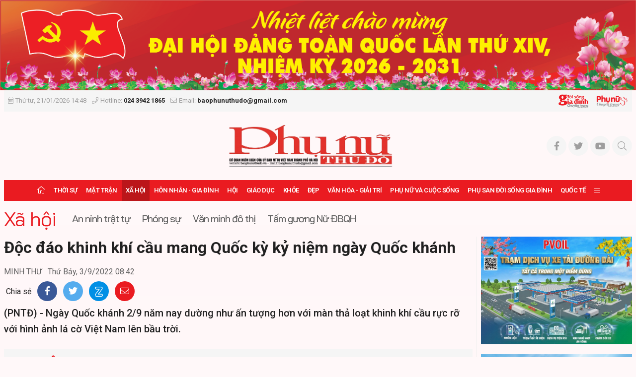

--- FILE ---
content_type: text/html; charset=utf-8
request_url: https://baophunuthudo.vn/kinh-te-xa-hoi/doc-dao-khinh-khi-cau-mang-quoc-ky-ky-niem-ngay-quoc-khanh-110437.html
body_size: 84843
content:


<!DOCTYPE html>
<html lang="vi">
<head prefix="og: http://ogp.me/ns# fb: http://ogp.me/ns/fb# article: http://ogp.me/ns/article#"><title>
	Độc đáo khinh khí cầu mang Quốc kỳ kỷ niệm ngày Quốc khánh | Xã hội | BÁO PHỤ NỮ THỦ ĐÔ - CƠ QUAN NGÔN LUẬN CỦA ỦY BAN MTTQ VIỆT NAM THÀNH PHỐ HÀ NỘI
</title><meta http-equiv="Content-Type" content="text/html; charset=utf-8" /><meta http-equiv="X-UA-Compatible" content="IE=edge" /><meta name="viewport" content="width=device-width, initial-scale=1, shrink-to-fit=no, maximum-scale=1.0" /><meta id="ctl00_description" name="description" content="Ngày Quốc khánh 2/9 năm nay dường như ấn tượng hơn với màn thả loạt khinh khí cầu rực rỡ với hình ảnh lá cờ Việt Nam lên bầu trời." /><meta id="ctl00_keywords" name="keywords" content="Độc đáo, khinh khí cầu, Quốc khánh" /><meta id="ctl00_news_keywords" name="news_keywords" content="Độc đáo, khinh khí cầu, Quốc khánh" /><link rel="alternate" href="/rss/home.rss" type="application/rss+xml" title="RSS" /><meta http-equiv="refresh" content="1800" />
    <meta name="robots" content="INDEX,FOLLOW" />
    <meta name="GOOGLEBOT" content="index,follow,noarchive" />
    <meta property="fb:app_id" content="144155332906049" /><meta http-equiv="x-dns-prefetch-control" content="on" /><link rel="dns-prefetch" href="https://fonts.googleapis.com/" /><link rel="dns-prefetch" href="https://cdn.jsdelivr.net/" /><link rel="dns-prefetch" href="https://vjs.zencdn.net/" /><link rel="dns-prefetch" href="https://unpkg.com/" /><link rel="dns-prefetch" href="https://connect.facebook.net/" /><link rel="dns-prefetch" href="https://www.googletagmanager.com/" />
        <link rel="shortcut icon" href="https://static.baophunuthudo.vn/web/images/favicon.ico">
        <link rel="stylesheet" href="https://static.baophunuthudo.vn/web/bootstrap-5.0.2-dist/css/bootstrap.css">
        <link rel="stylesheet" href="https://static.baophunuthudo.vn/web/fonts/fontawesome-pro-5.15.4-web/css/all.min.css">
 	    <link href="https://cdnjs.cloudflare.com/ajax/libs/lightgallery/1.6.11/css/lightgallery.min.css" rel="stylesheet">
        <link rel="stylesheet" href="https://static.baophunuthudo.vn/web/js/vendor/glide-3.4.1/dist/css/glide.core.min.css">
        <link rel="stylesheet" href="https://static.baophunuthudo.vn/web/css/main.css?v=1.2.82">
        <link rel="stylesheet" href="https://static.baophunuthudo.vn/web/css/ext.css?v=1.2.68">
	<!-- <link rel="stylesheet" href="https://static.baophunuthudo.vn/web/css/tet.css?v=1.6.1.1"> -->
    
   <script type="text/javascript"> var host = 'https://baophunuthudo.vn'; var loghost = 'https://log.baophunuthudo.vn'; var isMobile = (window.innerWidth || document.documentElement.clientWidth || document.body.clientWidth) < 752;</script>
<!--   <script src="https://static.baophunuthudo.vn/web/js/web.min.js?v=1.4"></script> -->
<script src="https://static.baophunuthudo.vn/web/js/vendor/jquery.min.js?v=1.4"></script>
<script src="https://static.baophunuthudo.vn/web/js/bootstrap-5.0.2-dist/js/bootstrap.bundle.min.js" defer></script>
<script src="https://static.baophunuthudo.vn/web/js/vendor/glide-3.4.1/dist/glide.min.js" defer></script>
<script src="https://static.baophunuthudo.vn/web/js/vendor/jquery.lazy/jquery.lazy.min.js" defer></script>
<script src="https://static.baophunuthudo.vn/web/js/bpopup/jquery.bpopup.min.js" defer></script>
<script src="https://cdnjs.cloudflare.com/ajax/libs/lightgallery/1.6.11/js/lightgallery-all.js" defer></script>
<script src="https://static.baophunuthudo.vn/web/js/app.js?v=1.2.86"></script>
<script src="https://static.baophunuthudo.vn/web/js/log.js?v=1.4" defer></script>
<script src="https://static.baophunuthudo.vn/web/js/comment.js?v=1.4.1" defer></script>
<script src="https://static.baophunuthudo.vn/web/js/vote.js?v=1.4.31" defer></script>

    <script async src="https://www.googletagmanager.com/gtag/js?id=UA-155867197-1"></script>
    <script>
        window.dataLayer = window.dataLayer || [];
        function gtag() { dataLayer.push(arguments); }
        gtag('js', new Date());

        gtag('config', 'UA-155867197-1');
    </script> 
    <!-- Global site tag (gtag.js) - Google Analytics -->
<script async src="https://www.googletagmanager.com/gtag/js?id=G-BLHVHY6HBV"></script>
<script>
  window.dataLayer = window.dataLayer || [];
  function gtag(){dataLayer.push(arguments);}
  gtag('js', new Date());

  gtag('config', 'G-BLHVHY6HBV');
</script>   
    <script>
        window.fbAsyncInit = function () {
            FB.init({
                appId: '2801941743200316',
                xfbml: true,
                version: 'v6.0'
            });
            FB.AppEvents.logPageView();
        };

        (function (d, s, id) {
            var js, fjs = d.getElementsByTagName(s)[0];
            if (d.getElementById(id)) { return; }
            js = d.createElement(s); js.id = id;
            js.src = "https://connect.facebook.net/en_US/sdk.js";
            fjs.parentNode.insertBefore(js, fjs);
        }(document, 'script', 'facebook-jssdk'));
    </script>
    
    <meta property="og:type" content="article" />
    <meta property="og:url" content="https://baophunuthudo.vn/content/MTA1NDI3.html" />
    <meta property="og:site_name" content="BÁO PHỤ NỮ THỦ ĐÔ - CƠ QUAN NGÔN LUẬN CỦA ỦY BAN MTTQ VIỆT NAM THÀNH PHỐ HÀ NỘI" />
    <meta property="og:image" content="https://images.baophunuthudo.vn/zoom/1000/uploaded/phudh/2022_09_02/3_SUSX.png" />
    <meta property="og:title" content="Độc đ&#225;o khinh kh&#237; cầu kỷ niệm ng&#224;y Quốc kh&#225;nh" />
    <meta property="og:description" content="Ng&#224;y Quốc kh&#225;nh 2/9 năm nay dường như ấn tượng hơn với m&#224;n thả loạt khinh kh&#237; cầu rực rỡ với h&#236;nh ảnh l&#225; cờ Việt Nam l&#234;n bầu trời." />
    <link rel="canonical" href="https://baophunuthudo.vn/kinh-te-xa-hoi/doc-dao-khinh-khi-cau-mang-quoc-ky-ky-niem-ngay-quoc-khanh-110437.html" />
    <meta content="Độc đáo, khinh khí cầu, Quốc khánh" name="news_keywords" />

    <script type="text/javascript" src="https://static.baophunuthudo.vn/web/js/jwplayer/jwplayer.js"></script>
    <script type="text/javascript">jwplayer.key = "5qMQ1qMprX8KZ79H695ZPnH4X4zDHiI0rCXt1g==";</script>
    <script type="text/javascript">
    $(document).ready(function () {
		$("#abody span").each(function () {
				$(this).css('background-color', '');
			});
		$("#abody p.detail__text span").each(function () {
				$(this).attr('style', '');
			});
		$(".detail__content p").each(function () {
				$(this).css('background-color', '');
			});
		$(".detail__content em").each(function () {
				$(this).css('background-color', '');
			});
		$(".detail__content strong").each(function () {
				$(this).css('background-color', '');
			});
        $(".detail__content video, .content-video .videodetail iframe").each(function () {
            var obj = $(this);
			console.log(obj[0].tagName);
           var bodyWidth = $('.detail__content').width();
		   console.log(bodyWidth);
            var videoHeight = Math.round((bodyWidth / 16) * 9);
			console.log(videoHeight);
            if (obj[0].tagName == 'IFRAME') {
                var iframeHeight = obj[0].height;
				console.log(iframeHeight);
                //videoHeight = (iframeHeight && iframeHeight.length > 0) ? Math.max(iframeHeight, videoHeight) : videoHeight;
				console.log(videoHeight);
            }
			$(this).attr('width', bodyWidth);
            $(this).attr('height', videoHeight);
            $(this).css('text-align', 'center'); 
        });
		
    });
</script>	


</head>
<body class="page-detail" >
    
<header class="site-header" id="site-header">
	
	
<div class="celebrate" id="adsCoverHeader612247491" position="CoverHeader">
	
			<div class="ads-item">
				<a href='/event/chao-mung-dai-hoi-dang-bo-cac-cap-65.html' rel='2110' class='adsitem' title='' target='_self' tag='CoverHeader: chao mung dai hoi Dang cac cap'><img src='https://static.baophunuthudo.vn/Uploaded/Ads/dhdtqsua_HBRD.jpg' class='img-fluid' alt=''   /></a>
			</div>
        
</div>
<script data-position="CoverHeader" type="text/javascript">rotatebanner('CoverHeader612247491', 0, -1);</script>
    <div class="container-xxl">
	<div class="site-header__linked-site" style="margin: 0px -10px; padding: 10px 15px">
		<a href="/bao-in.html">Đọc báo in</a>
		<a href="https://doisonggiadinh.baophunuthudo.vn/">Chuyên trang Đời sống gia đình</a>
		<a href="https://phunuso.baophunuthudo.vn/">Chuyên trang Phụ nữ số</a>
	</div>
        <div class="site-header__topbar">
            <div class="row align-items-center">
                <div class="col-12 col-md-9 text">
                    <time><i class="fal fa-calendar-alt me-1"></i>Thứ tư, 21/01/2026 14:48</time> <i class="fal fa-phone ms-2 me-1"></i>Hotline: <strong>024 3942 1865</strong> <i class="fal fa-envelope ms-2 me-1"></i>Email: <strong>baophunuthudo@gmail.com</strong>
                </div>
                <div class="col-12 col-md-3 text-end">
                    <a href="https://doisonggiadinh.baophunuthudo.vn/" class="image d-inline-block">
                        <img src="https://static.baophunuthudo.vn/web/images/logo_1.png" alt="" class="img-fluid"></a>
                    <a href="https://phunuso.baophunuthudo.vn/" class="image d-inline-block ms-2">
                        <img src="https://static.baophunuthudo.vn/web/images/logo_2.png" alt="" class="img-fluid"></a>
                </div>
            </div>
        </div>

        <div class="site-header__content">
		<div class="m-btn">
                    <a href="#" id="menuMobile"><i class="fal fa-bars"></i><i class="fal fa-times"></i></a>
                </div>
           
            <div class="logo d-md-none">
                <a href="/" title="Báo Phụ Nữ Thủ Đô">
                    <img src="https://static.baophunuthudo.vn/web/images/logo728.png" alt="Báo Phụ Nữ Thủ Đô" class="img-fluid" style="max-height:60px">
                </a>
            </div>
            
            <div class="m-btn">
                <a href="javascript:void(0);" id="searchMobile"><i class="fal fa-search"></i></a>
            </div>
	    <div class="qc d-none d-md-block mb-0">
		
				
                <a href="/" title="Báo Phụ Nữ Thủ Đô">
                    <img src="https://static.baophunuthudo.vn/web/images/logo728.png" alt="Báo Phụ Nữ Thủ Đô" style="height: 90px;margin-left: 290px;" height="90px" class="img-fluid">
                </a>
        
            
<div id="adsWeb_TopHeader612247491" class="banner " position="Web_TopHeader" style="">
    
</div>
<script data-position="Web_TopHeader" type="text/javascript">rotatebanner('Web_TopHeader612247491', 0, -1);</script>

	   </div>
            
            <ul class="tools">
                <li><a class="btn btn-sm btn-light" href="#" title="Báo Phụ Nữ Thủ Đô trên Facebook"><i class="fab fa-facebook-f"></i></a></li>
                <li><a class="btn btn-sm btn-light" href="#" title="Báo Phụ Nữ Thủ Đô trên Twitter"><i class="fab fa-twitter"></i></a></li>
                <li><a class="btn btn-sm btn-light" href="#" title="Báo Phụ Nữ Thủ Đô trên Youtube"><i class="fab fa-youtube"></i></a></li>
                <li class="btn-search">
                    <a id="searchDesktop" href="javascript:void(0);" class="btn btn-sm btn-light">
                        <i class="fal fa-search"></i>
                        <i class="fal fa-times"></i>
                    </a>
                    <div class="search-wrap">
                        <input type="text" class="form-control input-search" placeholder="Từ khóa tìm kiếm">
                        <a href="javascript:void(0);" class="btnSearch" title="Tìm kiếm"><i class="fal fa-search"></i></a>
                    </div>
                </li>
            </ul>
        </div>
        <div class="site-header__nav">
            <ul class="nav">
                <li class="nav-item nav-search">
                    <div class="input-wrap">
                        <input type="text" class="form-control input-search" placeholder="Từ khóa tìm kiếm">
                        <a href="javascript:void(0);" class="fal fa-search btnSearch" title="Tìm kiếm"></a>
                    </div>
                </li>
                
<li class="nav-item nav-home"><a class="nav-link" href="/" title="Trang chủ"><i class="fal fa-home"></i></a></li>

        <li class='nav-item '>
            <a class="nav-link" href='/thoi-su/'>               
                Thời sự
            </a>
            
        </li>
    
        <li class='nav-item '>
            <a class="nav-link" href='/mat-tran/'>               
                Mặt trận
            </a>
            
                    <a href="#" class="btn btn-defaul btn-sm px-3"><i class="fal fa-angle-down"></i></a>
                    <ul class="nav-sub">
                
                    <li class='nav-item '>
                        <a class="nav-link" href='/dai-doan-ket/'>
                            Đại đoàn kết
                        </a>
                    </li>
                
                    <li class='nav-item '>
                        <a class="nav-link" href='/tieng-noi-tu-co-so/'>
                            Tiếng nói từ cơ sở
                        </a>
                    </li>
                
                    <li class='nav-item '>
                        <a class="nav-link" href='/giam-sat-va-phan-bien-xa-hoi/'>
                            Giám sát và phản biện xã hội
                        </a>
                    </li>
                </ul>
        </li>
    
        <li class='nav-item is-active'>
            <a class="nav-link" href='/kinh-te-xa-hoi/'>               
                Xã hội
            </a>
            
                    <a href="#" class="btn btn-defaul btn-sm px-3"><i class="fal fa-angle-down"></i></a>
                    <ul class="nav-sub">
                
                    <li class='nav-item '>
                        <a class="nav-link" href='/an-ninh-trat-tu/'>
                            An ninh trật tự
                        </a>
                    </li>
                
                    <li class='nav-item '>
                        <a class="nav-link" href='/phong-su/'>
                            Phóng sự
                        </a>
                    </li>
                
                    <li class='nav-item '>
                        <a class="nav-link" href='/van-minh-do-thi/'>
                            Văn minh đô thị
                        </a>
                    </li>
                
                    <li class='nav-item '>
                        <a class="nav-link" href='/tam-guong-nu-dbqh/'>
                            Tấm gương Nữ ĐBQH
                        </a>
                    </li>
                </ul>
        </li>
    
        <li class='nav-item '>
            <a class="nav-link" href='/hon-nhan-gia-dinh/'>               
                Hôn nhân - Gia đình
            </a>
            
                    <a href="#" class="btn btn-defaul btn-sm px-3"><i class="fal fa-angle-down"></i></a>
                    <ul class="nav-sub">
                
                    <li class='nav-item '>
                        <a class="nav-link" href='/gia-dinh-hien-dai/'>
                            Gia đình hiện đại
                        </a>
                    </li>
                
                    <li class='nav-item '>
                        <a class="nav-link" href='/thi-tham-ben-goi/'>
                            Thì thầm bên gối
                        </a>
                    </li>
                
                    <li class='nav-item '>
                        <a class="nav-link" href='/nep-nha/'>
                            Nếp nhà
                        </a>
                    </li>
                </ul>
        </li>
    
        <li class='nav-item '>
            <a class="nav-link" href='/hoi-va-cuoc-song/'>               
                Hội
            </a>
            
                    <a href="#" class="btn btn-defaul btn-sm px-3"><i class="fal fa-angle-down"></i></a>
                    <ul class="nav-sub">
                
                    <li class='nav-item '>
                        <a class="nav-link" href='/tin-tuc-hoi/'>
                            Tin tức
                        </a>
                    </li>
                
                    <li class='nav-item '>
                        <a class="nav-link" href='/hoat-dong-hoi/'>
                            Hoạt động Hội
                        </a>
                    </li>
                
                    <li class='nav-item '>
                        <a class="nav-link" href='/guong-can-bo-hoi/'>
                            Gương cán bộ hội
                        </a>
                    </li>
                </ul>
        </li>
    
        <li class='nav-item '>
            <a class="nav-link" href='/giao-duc/'>               
                Giáo dục
            </a>
            
                    <a href="#" class="btn btn-defaul btn-sm px-3"><i class="fal fa-angle-down"></i></a>
                    <ul class="nav-sub">
                
                    <li class='nav-item '>
                        <a class="nav-link" href='/tin-tuc-giao-duc/'>
                            Tin tức
                        </a>
                    </li>
                
                    <li class='nav-item '>
                        <a class="nav-link" href='/phu-huynh-viet/'>
                            Phụ huynh viết
                        </a>
                    </li>
                </ul>
        </li>
    
        <li class='nav-item '>
            <a class="nav-link" href='/y-te-suc-khoe/'>               
                Khỏe
            </a>
            
                    <a href="#" class="btn btn-defaul btn-sm px-3"><i class="fal fa-angle-down"></i></a>
                    <ul class="nav-sub">
                
                    <li class='nav-item '>
                        <a class="nav-link" href='/y-te/'>
                            Y tế
                        </a>
                    </li>
                
                    <li class='nav-item '>
                        <a class="nav-link" href='/suc-khoe/'>
                            Sức khỏe
                        </a>
                    </li>
                
                    <li class='nav-item '>
                        <a class="nav-link" href='/tin-tuc-suc-khoe/'>
                            Tin tức
                        </a>
                    </li>
                </ul>
        </li>
    
        <li class='nav-item '>
            <a class="nav-link" href='/dep/'>               
                Đẹp
            </a>
            
                    <a href="#" class="btn btn-defaul btn-sm px-3"><i class="fal fa-angle-down"></i></a>
                    <ul class="nav-sub">
                
                    <li class='nav-item '>
                        <a class="nav-link" href='/guong-mat-nguoi-noi-tieng/'>
                            Gương mặt người nổi tiếng
                        </a>
                    </li>
                
                    <li class='nav-item '>
                        <a class="nav-link" href='/thoi-trang/'>
                            Thời trang
                        </a>
                    </li>
                
                    <li class='nav-item '>
                        <a class="nav-link" href='/lam-dep/'>
                            Làm đẹp
                        </a>
                    </li>
                </ul>
        </li>
    
        <li class='nav-item '>
            <a class="nav-link" href='/van-hoa-van-nghe/'>               
                Văn hóa - Giải trí
            </a>
            
                    <a href="#" class="btn btn-defaul btn-sm px-3"><i class="fal fa-angle-down"></i></a>
                    <ul class="nav-sub">
                
                    <li class='nav-item '>
                        <a class="nav-link" href='/the-thao/'>
                            Thể thao
                        </a>
                    </li>
                
                    <li class='nav-item '>
                        <a class="nav-link" href='/sang-tac/'>
                            Sáng tác
                        </a>
                    </li>
                
                    <li class='nav-item '>
                        <a class="nav-link" href='/giai-tri/'>
                            Giải trí
                        </a>
                    </li>
                
                    <li class='nav-item '>
                        <a class="nav-link" href='/tin-tuc-van-hoa-giai-tri/'>
                            Tin tức
                        </a>
                    </li>
                
                    <li class='nav-item '>
                        <a class="nav-link" href='/cuoc-thi-viet/'>
                            Cuộc thi viết
                        </a>
                    </li>
                </ul>
        </li>
    
        <li class='nav-item '>
            <a class="nav-link" href='/phu-nu-va-cuoc-song/'>               
                Phụ nữ và Cuộc sống
            </a>
            
        </li>
    
        <li class='nav-item '>
            <a class="nav-link" href='/phu-san-doi-song-gia-dinh/'>               
                Phụ san Đời sống Gia đình
            </a>
            
        </li>
    
        <li class='nav-item '>
            <a class="nav-link" href='/phu-nu-va-hoi-nhap/'>               
                Quốc tế
            </a>
            
                    <a href="#" class="btn btn-defaul btn-sm px-3"><i class="fal fa-angle-down"></i></a>
                    <ul class="nav-sub">
                
                    <li class='nav-item '>
                        <a class="nav-link" href='/tin-tuc/'>
                            Tin tức
                        </a>
                    </li>
                
                    <li class='nav-item '>
                        <a class="nav-link" href='/quoc-te/'>
                            Quốc tế
                        </a>
                    </li>
                </ul>
        </li>
    


        <li class="nav-item nav-expand">
            <a class="nav-link" href="javascript:void(0);" title="Xem thêm"><i class="fal fa-bars"></i></a>
            <ul class="nav-sub">
    
        <li class="nav-item">
            <a class="nav-link" href="/chuyen-doi-so/" title="Phụ nữ và Chuyển đổi số">
                Phụ nữ và Chuyển đổi số
            </a>
        </li>
    
        <li class="nav-item">
            <a class="nav-link" href="/phu-nu-dan-toc-va-phat-trien/" title="Phụ nữ Dân tộc và Phát triển">
                Phụ nữ Dân tộc và Phát triển
            </a>
        </li>
    
        <li class="nav-item">
            <a class="nav-link" href="/tieu-dung/" title="Tiêu dùng">
                Tiêu dùng
            </a>
        </li>
    
        <li class="nav-item">
            <a class="nav-link" href="/tam-giao/" title="Tâm giao">
                Tâm giao
            </a>
        </li>
    
        <li class="nav-item">
            <a class="nav-link" href="/ban-doc/" title="Bạn đọc">
                Bạn đọc
            </a>
        </li>
    
        <li class="nav-item">
            <a class="nav-link" href="/multimedia/" title="Multimedia">
                Multimedia
            </a>
        </li>
    
        <li class="nav-item">
            <a class="nav-link" href="/thong-tin-doanh-nghiep/" title="Thông tin doanh nghiệp">
                Thông tin doanh nghiệp
            </a>
        </li>
    
        </ul></li>
    
            </ul>
        </div>
    </div>
</header>

    <main class="site-content">
        
    <div class="container-xxl">
        
<div id="adsWeb_AdsTop612247491" class="banner " position="Web_AdsTop" style="">
    
</div>
<script data-position="Web_AdsTop" type="text/javascript">rotatebanner('Web_AdsTop612247491', 0, -1);</script>

        
<div id="adsMobile_AdsTop612247491" class="banner  mobile-hidden" position="Mobile_AdsTop" style="">
    
</div>
<script data-position="Mobile_AdsTop" type="text/javascript">rotatebanner('Mobile_AdsTop612247491', 0, -1);</script>


        
<div class="breadcrumbs " itemscope itemtype="http://schema.org/BreadcrumbList">
    <div class="category__main" itemprop="itemListElement" itemscope itemtype="http://schema.org/ListItem">
        <div class="main" itemprop="item">
            <a href="/kinh-te-xa-hoi/" title="Xã hội" itemprop='name'>Xã hội</a>
            <meta itemprop="position" content="1" />
        </div>
    </div>
    
            <div class="category__trigger trigger-button">
                <a href="javascript:void(0);" class="btn btn-default py-1"><i class="fal fa-angle-down"></i></a>
            </div>
            <div class="category__sub trigger-content">
        
            <h3 class="sub" itemprop="itemListElement" itemscope itemtype="http://schema.org/ListItem">
                <a href="/an-ninh-trat-tu/" title="An ninh trật tự" itemprop="item">
                    <span itemprop='name'>An ninh trật tự<meta itemprop="position" content="2" /></a>
            </h3>
        
            <h3 class="sub" itemprop="itemListElement" itemscope itemtype="http://schema.org/ListItem">
                <a href="/phong-su/" title="Phóng sự" itemprop="item">
                    <span itemprop='name'>Phóng sự<meta itemprop="position" content="3" /></a>
            </h3>
        
            <h3 class="sub" itemprop="itemListElement" itemscope itemtype="http://schema.org/ListItem">
                <a href="/van-minh-do-thi/" title="Văn minh đô thị" itemprop="item">
                    <span itemprop='name'>Văn minh đô thị<meta itemprop="position" content="4" /></a>
            </h3>
        
            <h3 class="sub" itemprop="itemListElement" itemscope itemtype="http://schema.org/ListItem">
                <a href="/tam-guong-nu-dbqh/" title="Tấm gương Nữ ĐBQH" itemprop="item">
                    <span itemprop='name'>Tấm gương Nữ ĐBQH<meta itemprop="position" content="5" /></a>
            </h3>
        
            </div>
        
</div>


        <section class="zone">
            <div class="row">
                <div class="col-12 col-lg-9">
                    <article class="detail-wrap detail-skin-3">
                        <header class="detail__header">
                            

                            <h1 class="detail__title">Độc đáo khinh khí cầu mang Quốc kỳ kỷ niệm ngày Quốc khánh</h1>
                            
                            <div class="detail__time">
                                
                                    <span class="detail__author">MINH THƯ</span>
                                

                                <time>Thứ Bảy, 3/9/2022 08:42</time>
                            </div>
                            <div class="detail__tools">
                                <span>Chia sẻ</span>
                                <a href="javascript:void(0);" data-href="https://baophunuthudo.vn/content/MTA1NDI3.html" class="item item-facebook" rel="facebook"><i class="fab fa-facebook-f"></i></a>
                                <a href="javascript:void(0);" data-href="https://baophunuthudo.vn/content/MTA1NDI3.html" class="item item-twitter" rel="twitter"><i class="fab fa-twitter"></i></a>
                                <a href="javascript:void(0);" data-href="https://baophunuthudo.vn/content/MTA1NDI3.html" class="item item-zalo zalo-share-button" data-oaid="579745863508352884" data-layout="2" data-color="blue" data-customize="true"><img src="[data-uri]" alt="" class="img-fluid"></a>
                                <a href="javascript:void(0);" class="item item-envelope sendmail"><i class="fal fa-envelope"></i></a>
                            </div>

                            
                                <h2 class="detail__summary">(PNTĐ) - Ngày Quốc khánh 2/9 năm nay dường như ấn tượng hơn với màn thả loạt khinh khí cầu rực rỡ với hình ảnh lá cờ Việt Nam lên bầu trời.</h2>
                            
                        </header>
                        <div class="detail__content-wrap">
                            
<aside class="detail__aside">
    <section class="zone">
        <header class="zone__header">
            <h2 class="zone__title"><span>Tin liên quan</span></h2>
        </header>
        <div class="zone__content">
            
                    <article class="story story--border story--lite">
                        <header class="story__header">
                            <h3 class="story__title"><a href="/phu-nu-va-hoi-nhap/cac-nuoc-asean-san-sang-hop-tac-xay-dung-voi-nga-110432.html" title="Các nước ASEAN sẵn sàng hợp tác xây dựng với Nga">
                                Các nước ASEAN sẵn sàng hợp tác xây dựng với Nga
                            </a></h3>
                            <div class="story__meta">
                                <a class="story__cate" title="Quốc tế" href="/phu-nu-va-hoi-nhap/">Quốc tế</a>
                                <time>02/09/2022</time>
                            </div>
                        </header>
                    </article>
                
                    <article class="story story--border story--lite">
                        <header class="story__header">
                            <h3 class="story__title"><a href="/kinh-te-xa-hoi/co-mot-ha-noi-yen-binh-nhu-the-110430.html" title="Có một Hà Nội yên bình như thế">
                                Có một Hà Nội yên bình như thế
                            </a></h3>
                            <div class="story__meta">
                                <a class="story__cate" title="Xã hội" href="/kinh-te-xa-hoi/">Xã hội</a>
                                <time>02/09/2022</time>
                            </div>
                        </header>
                    </article>
                
                    <article class="story story--border story--lite">
                        <header class="story__header">
                            <h3 class="story__title"><a href="/phu-nu-va-hoi-nhap/viet-nam-don-luong-khach-quoc-te-lon-110287.html" title="Việt Nam đón lượng khách quốc tế lớn">
                                Việt Nam đón lượng khách quốc tế lớn
                            </a></h3>
                            <div class="story__meta">
                                <a class="story__cate" title="Quốc tế" href="/phu-nu-va-hoi-nhap/">Quốc tế</a>
                                <time>31/08/2022</time>
                            </div>
                        </header>
                    </article>
                
        </div>
    </section>
</aside>

                            <div class="detail__content" id="abody">
                                <div class="content-image"><img alt="Độc đáo khinh khí cầu mang Quốc kỳ kỷ niệm ngày Quốc khánh - ảnh 1" src="https://images.baophunuthudo.vn/zoom/1000/uploaded/phudh/2022_09_02/8_zwkc.png" data-src="https://images.baophunuthudo.vn/uploaded/phudh/2022_09_02/8_zwkc.png"><div class="fig">&nbsp;Lá đại kỳ rộng 200m2 đang được chuẩn bị tại vùng Bảy núi An Giang.</div></div><div class="content-image"><img alt="Độc đáo khinh khí cầu mang Quốc kỳ kỷ niệm ngày Quốc khánh - ảnh 2" src="https://images.baophunuthudo.vn/zoom/1000/uploaded/phudh/2022_09_02/7_fdon.png" data-src="https://images.baophunuthudo.vn/uploaded/phudh/2022_09_02/7_fdon.png"><div class="fig">Trình diễn dù lượn</div></div><div class="content-image"><img alt="Độc đáo khinh khí cầu mang Quốc kỳ kỷ niệm ngày Quốc khánh - ảnh 3" src="https://images.baophunuthudo.vn/zoom/1000/uploaded/phudh/2022_09_02/6_blex.png" data-src="https://images.baophunuthudo.vn/uploaded/phudh/2022_09_02/6_blex.png"><div class="fig">Khinh khí cầu đưa du khách bay trải nghiệm và khám phá vẻ đẹp của vùng đất Tri Tôn, An Giang.</div></div><div class="content-image"><img alt="Độc đáo khinh khí cầu mang Quốc kỳ kỷ niệm ngày Quốc khánh - ảnh 4" src="https://images.baophunuthudo.vn/zoom/1000/uploaded/phudh/2022_09_02/4_dxhx.png" data-src="https://images.baophunuthudo.vn/uploaded/phudh/2022_09_02/4_dxhx.png"><div class="fig">Lá đại kỳ rộng 200m2 được khinh khí cầu đưa lên độ cao 50m trên bầu trời vùng Bảy núi An Giang.</div></div><div class="content-image"><img alt="Độc đáo khinh khí cầu mang Quốc kỳ kỷ niệm ngày Quốc khánh - ảnh 5" src="https://images.baophunuthudo.vn/zoom/1000/uploaded/phudh/2022_09_02/3_susx.png" data-src="https://images.baophunuthudo.vn/uploaded/phudh/2022_09_02/3_susx.png"><div class="fig">Thành phố Hồ Chí Minh dùng 2 khinh khí cầu lớn để kéo lá đại kỳ rộng tới 1.800m2 trên sông Sài Gòn.</div></div><div class="content-image"><img alt="Độc đáo khinh khí cầu mang Quốc kỳ kỷ niệm ngày Quốc khánh - ảnh 6" src="https://images.baophunuthudo.vn/zoom/1000/uploaded/phudh/2022_09_02/2_enor.png" data-src="https://images.baophunuthudo.vn/uploaded/phudh/2022_09_02/2_enor.png"><div class="fig">Các khinh khí cầu nhỏ hơn sẽ được thả lên cùng thời điểm kéo lá đại kỳ để tạo không gian hoành tráng, trang trọng cho buổi lễ.</div></div><div class="content-image"><img alt="Độc đáo khinh khí cầu mang Quốc kỳ kỷ niệm ngày Quốc khánh - ảnh 7" src="https://images.baophunuthudo.vn/zoom/1000/uploaded/phudh/2022_09_02/1_cbwi.png" data-src="https://images.baophunuthudo.vn/uploaded/phudh/2022_09_02/1_cbwi.png"><div class="fig">Thành phố Hồ Chí Minh dùng khinh khí cầu kéo lá đại kỳ là một hình ảnh đẹp và là điểm nhấn mới trong chủ đề “Tết Độc Lập” năm nay.</div></div>

                                <div class="detail__credit">
                                                                      
                                </div>

                                
<div id="adsWeb_AdsArticleAfterBody612247491" class="banner " position="Web_AdsArticleAfterBody" style="">
    
</div>
<script data-position="Web_AdsArticleAfterBody" type="text/javascript">rotatebanner('Web_AdsArticleAfterBody612247491', 0, -1);</script>

                                
<div id="adsMobile_AdsArticleAfterBody612247491" class="banner  mobile-hidden" position="Mobile_AdsArticleAfterBody" style="">
    
</div>
<script data-position="Mobile_AdsArticleAfterBody" type="text/javascript">rotatebanner('Mobile_AdsArticleAfterBody612247491', 0, -1);</script>

                            </div>
                        </div>
                        <footer class="detail__footer">
                            
<aside class="detail__aside">
    <section class="zone zone--lite">
        <header class="zone__header">
            <h2 class="zone__title"><span>Đọc tiếp</span></h2>
        </header>
        <div class="zone__content">
            
                    <article class="story story--border story--lite">
                        <header class="story__header">
                            <h3 class="story__title"><a href="/phu-nu-va-hoi-nhap/cac-nuoc-asean-san-sang-hop-tac-xay-dung-voi-nga-110432.html" title="Các nước ASEAN sẵn sàng hợp tác xây dựng với Nga">
                                Các nước ASEAN sẵn sàng hợp tác xây dựng với Nga
                            </a></h3>
                            <div class="story__meta">
                                <a class="story__cate" title="Quốc tế" href="/phu-nu-va-hoi-nhap/">Quốc tế</a>
                                <time>02/09/2022</time>
                            </div>
                        </header>
                    </article>
                
                    <article class="story story--border story--lite">
                        <header class="story__header">
                            <h3 class="story__title"><a href="/kinh-te-xa-hoi/co-mot-ha-noi-yen-binh-nhu-the-110430.html" title="Có một Hà Nội yên bình như thế">
                                Có một Hà Nội yên bình như thế
                            </a></h3>
                            <div class="story__meta">
                                <a class="story__cate" title="Xã hội" href="/kinh-te-xa-hoi/">Xã hội</a>
                                <time>02/09/2022</time>
                            </div>
                        </header>
                    </article>
                
                    <article class="story story--border story--lite">
                        <header class="story__header">
                            <h3 class="story__title"><a href="/phu-nu-va-hoi-nhap/viet-nam-don-luong-khach-quoc-te-lon-110287.html" title="Việt Nam đón lượng khách quốc tế lớn">
                                Việt Nam đón lượng khách quốc tế lớn
                            </a></h3>
                            <div class="story__meta">
                                <a class="story__cate" title="Quốc tế" href="/phu-nu-va-hoi-nhap/">Quốc tế</a>
                                <time>31/08/2022</time>
                            </div>
                        </header>
                    </article>
                
        </div>
    </section>
</aside>


                            <div class="detail__social">
                                <iframe src="https://www.facebook.com/plugins/like.php?href=https://baophunuthudo.vn/content/MTA1NDI3.html&width=160&layout=button&action=like&size=small&share=true&height=65&appId" width="140" height="20" style="border: none; overflow: hidden" scrolling="no" frameborder="0" allowfullscreen="true" allow="autoplay; clipboard-write; encrypted-media; picture-in-picture; web-share"></iframe>
                            </div>
                            
                                    <div class="detail__tag">
                                        <b class="tag-label"><i class="fal fa-tags"></i></b>
                                
                                    <a class="tag-item" href="/tags/xJDhu5ljIMSRw6Fv/doc-dao.html" title="Độc đáo">Độc đáo</a>
                                
                                    <a class="tag-item" href="/tags/IGtoaW5oIGtow60gY-G6p3U=/khinh-khi-cau.html" title=" khinh khí cầu"> khinh khí cầu</a>
                                
                                    <a class="tag-item" href="/tags/IFF14buRYyBraMOhbmg=/quoc-khanh.html" title=" Quốc khánh"> Quốc khánh</a>
                                </div>

                             
<div id="adsWeb_AdsArticleAfterTag612247491" class="banner " position="Web_AdsArticleAfterTag" style="">
    
</div>
<script data-position="Web_AdsArticleAfterTag" type="text/javascript">rotatebanner('Web_AdsArticleAfterTag612247491', 0, -1);</script>

                             
<div id="adsMobile_AdsArticleAfterTag612247491" class="banner  mobile-hidden" position="Mobile_AdsArticleAfterTag" style="">
    
</div>
<script data-position="Mobile_AdsArticleAfterTag" type="text/javascript">rotatebanner('Mobile_AdsArticleAfterTag612247491', 0, -1);</script>


                            

<div class="detail__comment">
    <div class="box-header d-flex">
        <h3 class="title">Ý kiến bạn đọc</h3>
    </div>
    <div class="content">
        <div class="comment-input" id="commentbox">
            <textarea class="form-control mb-2" id="txtContent105427" placeholder="* Bình luận của bạn sẽ được biên tập trước khi đăng. Xin vui lòng gõ tiếng Việt có dấu"></textarea>
            <div class="d-flex justify-content-end align-items-center">
                <a href="javascript:void(0);" id="btnSend105427" class="btn btn-outline-primary px-3" content="105427" parent="0" rel="105427" onclick="return checkCookieComment('#btnSend105427',105427);">Gửi bình luận</a>
            </div>
        </div>
        <div class="modal fade" tabindex="-1" role="dialog" aria-labelledby="myModalLabel" id="post-comment-modal105427">
            <div class="modal-dialog modal-lg">
                <div class="modal-content">
                    <div class="modal-header">
                        <h5 class="modal-title text-center" id="exampleModalLabel">Thông tin người gửi</h5>
                        <button type="button" class="btn-close" data-bs-dismiss="modal" aria-label="Close"></button>
                    </div>
                    <div class="modal-body">
                        <div class="row">
                            <div class="col-12 col-md-8 col-lg-6 mx-auto">
                                <div class="form-floating mb-2">
                                    <input type="text" class="form-control" placeholder="Họ tên" id="txtName105427">
                                    <label for="txtName105427">Họ tên</label>
                                </div>
                                <div class="form-floating">
                                    <input type="email" class="form-control" placeholder="name@example.com" id="txtMail105427">
                                    <label for="txtMail105427">Địa chỉ Email</label>
                                </div>
                            </div>
                        </div>

                        <div class="text-center">
                            <button type="button" class="btn btn-outline-dark px-4 mx-2" data-dismiss="modal" onclick="return closeExtraForm('105427');">Đóng</button>
                            <button type="button" class="btn mx-1 my-2 btn-default btn-google" id="btnComment105427" rel="105427" content="105427" parent="0" onclick="return CheckCommentInfo('#btnComment105427', '105427');">Gửi bình luận</button>
                        </div>
                    </div>
                </div>
            </div>
        </div>

        <ul class="comment-listing" id="commentlist" id="dComment105427">
            
        </ul>
        
    </div>
</div>
<script type="text/javascript">
    var liked = getCookie('commentliked');
    $('.commentcontent .like').each(function () {
        if ((',' + liked + ',').indexOf(',' + $(this).attr('rel') + ',') >= 0) {
            $(this).addClass('done');
        }
    });


</script>

                            
<div id="adsWeb_AdsArticleAfterComment612247491" class="banner " position="Web_AdsArticleAfterComment" style="">
    
</div>
<script data-position="Web_AdsArticleAfterComment" type="text/javascript">rotatebanner('Web_AdsArticleAfterComment612247491', 0, -1);</script>

                             
<div id="adsMobile_AdsArticleAfterComment612247491" class="banner  mobile-hidden" position="Mobile_AdsArticleAfterComment" style="">
    
</div>
<script data-position="Mobile_AdsArticleAfterComment" type="text/javascript">rotatebanner('Mobile_AdsArticleAfterComment612247491', 0, -1);</script>

                        </footer>
                    </article>
                </div>
                <div class="col-12 col-lg-3">
                    
<div id="sidebar-top">
 
    <div class="qc">
		
<div id="adsMobile_AdsTop1612247491" class="banner  mobile-hidden" position="Mobile_AdsTop1" style="">
    
            <div class="qc ads-item" style="margin: 0 auto 20px auto;"><a href='/event/viet-nam-ky-nguyen-vuon-minh-64.html' rel='2146' class='adsitem' title='' target='_blank' tag='Mobile AdsMiddle0: Ky nguyen vuon minh'><img src='https://static.baophunuthudo.vn/Uploaded/Ads/vn-ky-nguyen-vuon-minh-pc_KGPK.jpg' class='img-fluid' alt=''   /></a></div>
        
</div>
<script data-position="Mobile_AdsTop1" type="text/javascript">rotatebanner('Mobile_AdsTop1612247491', 0, -1);</script>

		
<div id="adsWeb_AdsRight0612247491" class="banner " position="Web_AdsRight0" style="">
    
            <div class="qc ads-item" style="margin: 0 auto 20px auto;"><a href='https://www.pvoil.com.vn/' rel='2148' class='adsitem' title='' target='_blank' tag='Web Right0: PVOIL'><img src='https://static.baophunuthudo.vn/Uploaded/Ads/pvoil_IWFU.jpg' class='img-fluid' alt=''   /></a></div>
        
</div>
<script data-position="Web_AdsRight0" type="text/javascript">rotatebanner('Web_AdsRight0612247491', 0, -1);</script>

    </div>

<div id="adsWeb_AdsMiddle4612247491" class="banner " position="Web_AdsMiddle4" style="">
    
            <div class="qc ads-item" style="margin: 0 auto 20px auto;"><a href='/' rel='2027' class='adsitem' title='' target='_blank' tag='Web: TH True Tea'><img src='https://static.baophunuthudo.vn/Uploaded/Ads/th_tea_UOUK.jpg' class='img-fluid' alt=''   /></a></div>
        
            <div class="qc ads-item" style="margin: 0 auto 20px auto;"><a href='/moi-ngay-mot-hanh-dong-dep/' rel='2084' class='adsitem' title='' target='_self' tag='WebAdsMiddle4: Moi-ngay-mot-hanh-dong-dep'><img src='https://static.baophunuthudo.vn/Uploaded/Ads/moi-ngay-mot-hanh-dong-dep_OAFA.jpg' class='img-fluid' alt=''   /></a></div>
        
            <div class="qc ads-item" style="margin: 0 auto 20px auto;"><a href='/event/festival-nu-dai-su-du-lich-lang-nghe-ha-noi-2025-73.html' rel='2143' class='adsitem' title='' target='_self' tag='Web Right0: Dai su du lich'><img src='https://static.baophunuthudo.vn/Uploaded/Ads/dai-su-du-lich_PJLA.jpg' class='img-fluid' alt=''   /></a></div>
        
</div>
<script data-position="Web_AdsMiddle4" type="text/javascript">rotatebanner('Web_AdsMiddle4612247491', 0, -1);</script>


<div id="adsMobile_AdsMiddle6612247491" class="banner  mobile-hidden" position="Mobile_AdsMiddle6" style="">
    
            <div class="qc ads-item" style="margin: 0 auto 20px auto;"><a href='https://www.pvn.vn ' rel='2130' class='adsitem' title='' target='_blank' tag='mobile adsmiddle6: PVN'><img src='https://static.baophunuthudo.vn/Uploaded/Ads/pvn_FMUS.jpg' class='img-fluid' alt=''   /></a></div>
        
            <div class="qc ads-item" style="margin: 0 auto 20px auto;"><a href='https://www.pvoil.com.vn/' rel='2147' class='adsitem' title='' target='_blank' tag='Mobile Middle6: PVOIL'><img src='https://static.baophunuthudo.vn/Uploaded/Ads/pvoil_IWFU.jpg' class='img-fluid' alt=''   /></a></div>
        
</div>
<script data-position="Mobile_AdsMiddle6" type="text/javascript">rotatebanner('Mobile_AdsMiddle6612247491', 0, -1);</script>


<section class="zone zone--light">
    <header class="zone__header">
        <h2 class="zone__title"><span>Tin đọc nhiều</span></h2>
    </header>
    <div class="zone__content">
        
                <article class="story story--border story--order">
                    <header class="story__header">
                        <h3 class="story__title">
                            <a href="/hoi-va-cuoc-song/tam-long-vang-do-dau-cac-con-mo-coi-tai-thon-cu-an-150889.html" title="Tấm lòng vàng “đỡ đầu” các con mồ côi tại thôn Cư An">
                                Tấm lòng vàng “đỡ đầu” các con mồ côi tại thôn Cư An
                            </a>
                        </h3>
                        <div class="story__rank">
                            1
                        </div>
                    </header>
                </article>
            
                <article class="story story--border story--order">
                    <header class="story__header">
                        <h3 class="story__title">
                            <a href="/thoi-su/phuong-thanh-xuan-day-nhanh-giai-phong-mat-bang-du-an-duong-vanh-dai-25-150708.html" title="Phường Thanh Xuân đẩy nhanh giải phóng mặt bằng dự án đường Vành đai 2,5">
                                Phường Thanh Xuân đẩy nhanh giải phóng mặt bằng dự án đường Vành đai 2,5
                            </a>
                        </h3>
                        <div class="story__rank">
                            2
                        </div>
                    </header>
                </article>
            
                <article class="story story--border story--order">
                    <header class="story__header">
                        <h3 class="story__title">
                            <a href="/kinh-te-xa-hoi/phuong-hong-ha-ra-quan-giai-toa-cac-cho-tam-cho-coc-dam-bao-ve-sinh-moi-truong-va-an-toan-giao-thong-150690.html" title="Phường Hồng Hà ra quân giải tỏa các chợ tạm, chợ cóc đảm bảo vệ sinh môi trường và an toàn giao thông">
                                Phường Hồng Hà ra quân giải tỏa các chợ tạm, chợ cóc đảm bảo vệ sinh môi trường và an toàn giao thông
                            </a>
                        </h3>
                        <div class="story__rank">
                            3
                        </div>
                    </header>
                </article>
            
                <article class="story story--border story--order">
                    <header class="story__header">
                        <h3 class="story__title">
                            <a href="/kinh-te-xa-hoi/cong-an-ha-noi-phat-hien-nhom-nguoi-nuoc-ngoai-hoat-dong-lua-dao-qua-mang-150682.html" title="Công an Hà Nội phát hiện nhóm người nước ngoài hoạt động lừa đảo qua mạng">
                                Công an Hà Nội phát hiện nhóm người nước ngoài hoạt động lừa đảo qua mạng
                            </a>
                        </h3>
                        <div class="story__rank">
                            4
                        </div>
                    </header>
                </article>
            
                <article class="story story--border story--order">
                    <header class="story__header">
                        <h3 class="story__title">
                            <a href="/thoi-su/phuong-thuong-cat-lay-y-kien-cu-tri-doi-voi-nguoi-du-kien-ung-cu-dai-bieu-hdnd-cac-cap-150706.html" title="Phường Thượng Cát lấy ý kiến cử tri đối với người dự kiến ứng cử đại biểu HĐND các cấp ">
                                Phường Thượng Cát lấy ý kiến cử tri đối với người dự kiến ứng cử đại biểu HĐND các cấp 
                            </a>
                        </h3>
                        <div class="story__rank">
                            5
                        </div>
                    </header>
                </article>
            
    </div>
</section>

    
<div id="adsWeb_AdsRight2612247491" class="banner " position="Web_AdsRight2" style="">
    
            <div class="qc ads-item" style="margin: 0 auto 20px auto;"><a href='https://www.pvn.vn ' rel='2129' class='adsitem' title='' target='_blank' tag='web right2: PVN'><img src='https://static.baophunuthudo.vn/Uploaded/Ads/pvn_FMUS.jpg' class='img-fluid' alt=''   /></a></div>
        
            <div class="qc ads-item" style="margin: 0 auto 20px auto;"><a href='https://vn.shp.ee/vUH4Afe' rel='2133' class='adsitem' title='' target='_blank' tag='Web AdsRight2: LC Food'><img src='https://static.baophunuthudo.vn/Uploaded/Ads/lc_food_HMQP.jpg' class='img-fluid' alt=''   /></a></div>
        
            <div class="qc ads-item" style="margin: 0 auto 20px auto;"><a href='https://baophunuthudo.vn/event/du-thao-luat-thu-do-sua-doi-tao-dot-pha-cho-ha-noi-58.html' rel='2078' class='adsitem' title='' target='_blank' tag='luat thu do - WebAdsRight4'><img src='https://static.baophunuthudo.vn/Uploaded/Ads/luat-thu-do_NFWZ.jpg' class='img-fluid' alt=''   /></a></div>
        
            <div class="qc ads-item" style="margin: 0 auto 20px auto;"><a href='#' rel='2019' class='adsitem' title='' target='_blank' tag='Web: Ads Right 2'><img src='https://static.baophunuthudo.vn/Uploaded/Ads/banner-bpn-350x200-1618367593_VWXT.jpg' class='img-fluid' alt=''   /></a></div>
        
</div>
<script data-position="Web_AdsRight2" type="text/javascript">rotatebanner('Web_AdsRight2612247491', -9999, -1);</script>

    
<div id="adsWeb_AdsRight3612247491" class="banner " position="Web_AdsRight3" style="">
    
</div>
<script data-position="Web_AdsRight3" type="text/javascript">rotatebanner('Web_AdsRight3612247491', 0, -1);</script>

    
    
<div id="adsWeb_AdsRight4612247491" class="banner " position="Web_AdsRight4" style="">
    
            <div class="qc ads-item" style="margin: 0 auto 20px auto;"><a href='https://uudai.ncb-bank.vn/' rel='2105' class='adsitem' title='' target='_blank' tag='WebRight2: NCB'><img src='https://static.baophunuthudo.vn/Uploaded/Ads/ncb_OGJN.jpg' class='img-fluid' alt=''   /></a></div>
        
</div>
<script data-position="Web_AdsRight4" type="text/javascript">rotatebanner('Web_AdsRight4612247491', 0, -1);</script>

    
<div id="adsWeb_AdsRight5612247491" class="banner " position="Web_AdsRight5" style="">
    
</div>
<script data-position="Web_AdsRight5" type="text/javascript">rotatebanner('Web_AdsRight5612247491', 0, -1);</script>

</div>
<div id="sidebar-sticky">
    
<div id="adsWeb_AdsRight7612247491" class="banner " position="Web_AdsRight7" style="">
    
</div>
<script data-position="Web_AdsRight7" type="text/javascript">rotatebanner('Web_AdsRight7612247491', 0, -1);</script>
 
</div>

                </div>
            </div>
        </section>
        <section class="zone">
            <div class="row">
                <div class="col-12 col-md-8 col-lg-9">
                    

<section class="zone zone--timeline">
    <header class="zone__header">
        <h2 class="zone__title"><span>Tin cùng chuyên mục</span></h2>
    </header>
    <div class="zone__content">
        
                <article class="story story--border story--left story--timeline">
                    <figure class="story__thumb">
                        <a href="/kinh-te-xa-hoi/ha-noi-xu-ly-2-truong-hop-dang-tai-thong-tin-sai-su-that-tren-mang-xa-hoi-150936.html" title="Hà Nội: Xử lý 2 trường hợp đăng tải thông tin sai sự thật trên mạng xã hội">
                            <img src="https://images.baophunuthudo.vn/zoom/800_450/Uploaded/nhungvth/2026_01_21/61649680713248956730146237438271891133942398n_KMDU.jpg" alt="Hà Nội: Xử lý 2 trường hợp đăng tải thông tin sai sự thật trên mạng xã hội" class="lazy img-fluid" />
                        </a>
                    </figure>
                    <div class="story__header">
                        <h3 class="story__title">
                            <a href="/kinh-te-xa-hoi/ha-noi-xu-ly-2-truong-hop-dang-tai-thong-tin-sai-su-that-tren-mang-xa-hoi-150936.html" title="Hà Nội: Xử lý 2 trường hợp đăng tải thông tin sai sự thật trên mạng xã hội">
                                Hà Nội: Xử lý 2 trường hợp đăng tải thông tin sai sự thật trên mạng xã hội
                            </a>
                        </h3>
                        <div class="story__summary">
                            (PNTĐ) - Phòng An ninh chính trị nội bộ, Công an thành phố Hà Nội đã ra quyết định xử phạt vi phạm hành chính đối với 2 trường hợp đăng tải thông tin sai sự thật trên mạng xã hội.
                        </div>
                        <div class="story__meta">
                            <a class="story__cate" title="Xã hội" href="/kinh-te-xa-hoi/">Xã hội</a>
                            <time>21/01/2026</time>
                        </div>
                    </div>
                </article>
            
                <article class="story story--border story--left story--timeline">
                    <figure class="story__thumb">
                        <a href="/kinh-te-xa-hoi/ha-noi-xu-ly-nhieu-phuong-tien-van-tai-su-dung-coi-gay-o-nhiem-tieng-on-150933.html" title="Hà Nội: Xử lý nhiều phương tiện vận tải sử dụng còi gây ô nhiễm tiếng ồn">
                            <img src="https://images.baophunuthudo.vn/zoom/800_450/Uploaded/nhungvth/2026_01_21/gen-h-z74520774899294c09701993cbb0f1b582a65688adf581_ULNJ_thumb.jpg" alt="Hà Nội: Xử lý nhiều phương tiện vận tải sử dụng còi gây ô nhiễm tiếng ồn" class="lazy img-fluid" />
                        </a>
                    </figure>
                    <div class="story__header">
                        <h3 class="story__title">
                            <a href="/kinh-te-xa-hoi/ha-noi-xu-ly-nhieu-phuong-tien-van-tai-su-dung-coi-gay-o-nhiem-tieng-on-150933.html" title="Hà Nội: Xử lý nhiều phương tiện vận tải sử dụng còi gây ô nhiễm tiếng ồn">
                                Hà Nội: Xử lý nhiều phương tiện vận tải sử dụng còi gây ô nhiễm tiếng ồn
                            </a>
                        </h3>
                        <div class="story__summary">
                            (PNTĐ) - Tiếng còi xe vốn là tín hiệu cảnh báo an toàn trong giao thông, tuy nhiên tại nhiều tuyến đường đô thị, việc bấm còi tùy tiện, liên tục đang bị lạm dụng, gây ô nhiễm tiếng ồn, làm giảm chất lượng sống của cộng đồng và phản ánh thói quen lái xe thiếu kiềm chế, đi ngược lại nguyên tắc văn minh giao thông.
                        </div>
                        <div class="story__meta">
                            <a class="story__cate" title="Xã hội" href="/kinh-te-xa-hoi/">Xã hội</a>
                            <time>21/01/2026</time>
                        </div>
                    </div>
                </article>
            
                <article class="story story--border story--left story--timeline">
                    <figure class="story__thumb">
                        <a href="/kinh-te-xa-hoi/ky-vong-ky-tich-song-hong-tu-hai-sieu-du-an-gan-18-trieu-ti-dong-150925.html" title="Kỳ vọng “kỳ tích sông Hồng” từ hai siêu dự án gần 1,8 triệu tỉ đồng">
                            <img src="https://images.baophunuthudo.vn/zoom/800_450/Uploaded/phudh/2026_01_21/phoicanhsonghong_ILDQ_thumb.png" alt="Kỳ vọng “kỳ tích sông Hồng” từ hai siêu dự án gần 1,8 triệu tỉ đồng" class="lazy img-fluid" />
                        </a>
                    </figure>
                    <div class="story__header">
                        <h3 class="story__title">
                            <a href="/kinh-te-xa-hoi/ky-vong-ky-tich-song-hong-tu-hai-sieu-du-an-gan-18-trieu-ti-dong-150925.html" title="Kỳ vọng “kỳ tích sông Hồng” từ hai siêu dự án gần 1,8 triệu tỉ đồng">
                                Kỳ vọng “kỳ tích sông Hồng” từ hai siêu dự án gần 1,8 triệu tỉ đồng
                            </a>
                        </h3>
                        <div class="story__summary">
                            (PNTĐ) - Khu đô thị thể thao Olympic và Trục đại lộ cảnh quan sông Hồng là hai siêu dự án có tổng mức đầu tư gần 1,8 triệu tỉ đồng, được xác định giữ vai trò động lực chiến lược trong định hướng phát triển không gian đô thị, kinh tế - xã hội của Thủ đô Hà Nội. Với quy mô đặc biệt lớn và tầm nhìn dài hạn, hai dự án được kỳ vọng sẽ tạo nên “kỳ tích sông Hồng”, mở ra giai đoạn phát triển mới cho Thủ đô và vùng Đồng bằng sông Hồng.
                        </div>
                        <div class="story__meta">
                            <a class="story__cate" title="Xã hội" href="/kinh-te-xa-hoi/">Xã hội</a>
                            <time>21/01/2026</time>
                        </div>
                    </div>
                </article>
            
                <article class="story story--border story--left story--timeline">
                    <figure class="story__thumb">
                        <a href="/kinh-te-xa-hoi/de-khoa-hoc-cong-nghe-tro-thanh-dong-luc-then-chot-cua-phat-trien-quoc-gia-150924.html" title="Để khoa học công nghệ trở thành động lực then chốt của phát triển quốc gia">
                            <img src="https://images.baophunuthudo.vn/zoom/800_450/Uploaded/phudh/2026_01_21/images737477bnctw1_URHK_thumb.jpg" alt="Để khoa học công nghệ trở thành động lực then chốt của phát triển quốc gia" class="lazy img-fluid" />
                        </a>
                    </figure>
                    <div class="story__header">
                        <h3 class="story__title">
                            <a href="/kinh-te-xa-hoi/de-khoa-hoc-cong-nghe-tro-thanh-dong-luc-then-chot-cua-phat-trien-quoc-gia-150924.html" title="Để khoa học công nghệ trở thành động lực then chốt của phát triển quốc gia">
                                Để khoa học công nghệ trở thành động lực then chốt của phát triển quốc gia
                            </a>
                        </h3>
                        <div class="story__summary">
                            (PNTĐ) - Trong bối cảnh mô hình tăng trưởng truyền thống đang dần chạm tới giới hạn và cạnh tranh quốc tế ngày càng gay gắt, khoa học - công nghệ không còn chỉ là yếu tố hỗ trợ, mà đã trở thành điều kiện quyết định khả năng bứt phá và vị thế phát triển của mỗi quốc gia. Đây cũng là kỳ vọng lớn được đặt ra trước thềm Đại hội XIV của Đảng.
                        </div>
                        <div class="story__meta">
                            <a class="story__cate" title="Xã hội" href="/kinh-te-xa-hoi/">Xã hội</a>
                            <time>21/01/2026</time>
                        </div>
                    </div>
                </article>
            
                <article class="story story--border story--left story--timeline">
                    <figure class="story__thumb">
                        <a href="/hoi-va-cuoc-song/tam-long-vang-do-dau-cac-con-mo-coi-tai-thon-cu-an-150889.html" title="Tấm lòng vàng “đỡ đầu” các con mồ côi tại thôn Cư An">
                            <img src="https://images.baophunuthudo.vn/zoom/800_450/uploaded/lanhh/2026_01_20/at3_CNEH.jpg" alt="Tấm lòng vàng “đỡ đầu” các con mồ côi tại thôn Cư An" class="lazy img-fluid" />
                        </a>
                    </figure>
                    <div class="story__header">
                        <h3 class="story__title">
                            <a href="/hoi-va-cuoc-song/tam-long-vang-do-dau-cac-con-mo-coi-tai-thon-cu-an-150889.html" title="Tấm lòng vàng “đỡ đầu” các con mồ côi tại thôn Cư An">
                                Tấm lòng vàng “đỡ đầu” các con mồ côi tại thôn Cư An
                            </a>
                        </h3>
                        <div class="story__summary">
                            (PNTĐ) - Có những người con dù đi xa bao lâu, thành công đến nhường nào, trái tim vẫn luôn hướng về quê hương, mang đến những giá trị tốt đẹp, ý nghĩa. Anh Trần Văn Thắng (quê ở thôn Cư An, xã Tiến Thắng, Hà Nội) dù đang sinh sống và làm việc xa quê nhưng vẫn trao gửi tấm lòng vàng "đỡ đầu" các con mồ côi có hoàn cảnh khó khăn tại Cư An yêu dấu.
                        </div>
                        <div class="story__meta">
                            <a class="story__cate" title="Xã hội" href="/hoi-va-cuoc-song/">Xã hội</a>
                            <time>20/01/2026</time>
                        </div>
                    </div>
                </article>
            
    </div>
</section>

                </div>
                <div class="col-12 col-md-4 col-lg-3">
                    

<section class="zone zone--center">
    <header class="zone__header">
	<h2 class="zone__title text-white ">
		<a href="https://baophunuthudo.vn/bao-in.html?type=1" title="ĐỌC BÁO IN">ĐỌC BÁO IN</a>
	</h2>
        <h2 class="nav zone__title zone__title--sm" role="tablist" style="padding-top: 15px;background-color: rgba(255,194,205,0.1);background-image: linear-gradient(to top, rgba(255,194,205,0.2), rgba(255,194,205,0));">
            <a href="/bao-in.html?type=1" class="active" id="nav-epaper-tab" data-bs-toggle="tab" data-bs-target="#nav-epaper" type="button" role="tab" aria-controls="nav-epaper" aria-selected="true">Phụ nữ Thủ đô</a>
            <a href="/bao-in.html?type=2" class="ms-3" id="nav-newspaper-tab" data-bs-toggle="tab" data-bs-target="#nav-newspaper" type="button" role="tab" aria-controls="nav-newspaper" aria-selected="false">Đời sống Gia đình</a>
        </h2>
    </header>
    <div class="zone__content">
        <div class="tab-content" id="nav-tabContent">
            <div class="tab-pane fade show active" id="nav-epaper" role="tabpanel" aria-labelledby="nav-epaper-tab">
                <div class="glide" id="baoIn">
                    <div class="glide__track" data-glide-el="track">
                        <ul class="glide__slides">
                            
                                    <li class="glide__slide">
                                        <article class="story story--portrait">
                                            <figure class="story__thumb">
                                                <a target="_blank" href="/bao-phu-nu-thu-do-0226-paper1333.html" title="Báo Phụ nữ Thủ đô 02-26 số 1814">
                                                    <img src="https://images.baophunuthudo.vn/zoom/300_450/Uploaded/Editions/1pntd-2ok_FUDK.jpg" alt="Báo Phụ nữ Thủ đô 02-26" class="img-fluid" />
                                                </a>
                                            </figure>
                                            <header class="story__header">
                                                <h3 class="story__title">
                                                    <a target="_blank" href="/bao-phu-nu-thu-do-0226-paper1333.html" title="Báo Phụ nữ Thủ đô 02-26 số 1814">
                                                        Báo Phụ nữ Thủ đô 02-26 số 1814
                                                    </a>
                                                </h3>
                                                <div class="story__meta">
                                                    <time>Ngày 15/01/2026</time>
                                                </div>
                                            </header>
                                        </article>
                                    </li>
                                
                                    <li class="glide__slide">
                                        <article class="story story--portrait">
                                            <figure class="story__thumb">
                                                <a target="_blank" href="/bao-phu-nu-thu-do-0126-paper1331.html" title="Báo Phụ nữ Thủ đô 01-26 số 1813">
                                                    <img src="https://images.baophunuthudo.vn/zoom/300_450/Uploaded/Editions/1pntd-1ok_REWC.jpg" alt="Báo Phụ nữ Thủ đô 01-26" class="img-fluid" />
                                                </a>
                                            </figure>
                                            <header class="story__header">
                                                <h3 class="story__title">
                                                    <a target="_blank" href="/bao-phu-nu-thu-do-0126-paper1331.html" title="Báo Phụ nữ Thủ đô 01-26 số 1813">
                                                        Báo Phụ nữ Thủ đô 01-26 số 1813
                                                    </a>
                                                </h3>
                                                <div class="story__meta">
                                                    <time>Ngày 08/01/2026</time>
                                                </div>
                                            </header>
                                        </article>
                                    </li>
                                
                                    <li class="glide__slide">
                                        <article class="story story--portrait">
                                            <figure class="story__thumb">
                                                <a target="_blank" href="/bao-phu-nu-thu-do-5325-paper1329.html" title="Báo Phụ nữ Thủ đô 53-25 số 1812">
                                                    <img src="https://images.baophunuthudo.vn/zoom/300_450/Uploaded/Editions/1pntd-53ok_FSEA.jpg" alt="Báo Phụ nữ Thủ đô 53-25" class="img-fluid" />
                                                </a>
                                            </figure>
                                            <header class="story__header">
                                                <h3 class="story__title">
                                                    <a target="_blank" href="/bao-phu-nu-thu-do-5325-paper1329.html" title="Báo Phụ nữ Thủ đô 53-25 số 1812">
                                                        Báo Phụ nữ Thủ đô 53-25 số 1812
                                                    </a>
                                                </h3>
                                                <div class="story__meta">
                                                    <time>Ngày 31/12/2025</time>
                                                </div>
                                            </header>
                                        </article>
                                    </li>
                                
                        </ul>
                    </div>
                    <div class="glide__bullets" data-glide-el="controls[nav]">
                        
                                <span class="glide__bullet" data-glide-dir="=0"></span>
                            
                                <span class="glide__bullet" data-glide-dir="=1"></span>
                            
                                <span class="glide__bullet" data-glide-dir="=2"></span>
                            
                    </div>
                </div>
                <div class="text-center mt-3"><a href="/bao-in.html?type=1" class="btn btn-sm btn-outline-light">Xem thêm</a></div>
            </div>
            <div class="tab-pane fade" id="nav-newspaper" role="tabpanel" aria-labelledby="nav-newspaper-tab">
                <div class="glide" id="baoGiay">
                    <div class="glide__track" data-glide-el="track">
                        <ul class="glide__slides">
                            
                                    <li class="glide__slide">
                                        <article class="story story--portrait">
                                            <figure class="story__thumb">
                                                <a target="_blank" href="/doi-song-gia-dinh-032026-paper1334.html" title="Đời sống Gia đình 03-2026 số 1327">
                                                    <img src="https://images.baophunuthudo.vn/zoom/300_450/Uploaded/Editions/1dsgd103_ZDNA.jpg" alt="Đời sống Gia đình 03-2026" class="img-fluid" />
                                                </a>
                                            </figure>
                                            <header class="story__header">
                                                <h3 class="story__title">
                                                    <a target="_blank" href="/doi-song-gia-dinh-032026-paper1334.html" title="Đời sống Gia đình 03-2026 số 1327">
                                                        Đời sống Gia đình 03-2026 số 1327
                                                    </a>
                                                </h3>
                                                <div class="story__meta">
                                                    <time>Ngày 15/01/2026</time>
                                                </div>
                                            </header>
                                        </article>
                                    </li>
                                
                                    <li class="glide__slide">
                                        <article class="story story--portrait">
                                            <figure class="story__thumb">
                                                <a target="_blank" href="/doi-song-gia-dinh-022026-paper1332.html" title="Đời sống Gia đình 02-2026 số 1326">
                                                    <img src="https://images.baophunuthudo.vn/zoom/300_450/Uploaded/Editions/1dsgd02_XZOH.jpg" alt="Đời sống Gia đình 02-2026" class="img-fluid" />
                                                </a>
                                            </figure>
                                            <header class="story__header">
                                                <h3 class="story__title">
                                                    <a target="_blank" href="/doi-song-gia-dinh-022026-paper1332.html" title="Đời sống Gia đình 02-2026 số 1326">
                                                        Đời sống Gia đình 02-2026 số 1326
                                                    </a>
                                                </h3>
                                                <div class="story__meta">
                                                    <time>Ngày 08/01/2026</time>
                                                </div>
                                            </header>
                                        </article>
                                    </li>
                                
                                    <li class="glide__slide">
                                        <article class="story story--portrait">
                                            <figure class="story__thumb">
                                                <a target="_blank" href="/doi-song-gia-dinh-012026-paper1330.html" title="Đời sống Gia đình 01-2026 số 1325">
                                                    <img src="https://images.baophunuthudo.vn/zoom/300_450/Uploaded/Editions/1dsgd0126_BYBA.jpg" alt="Đời sống Gia đình 01-2026" class="img-fluid" />
                                                </a>
                                            </figure>
                                            <header class="story__header">
                                                <h3 class="story__title">
                                                    <a target="_blank" href="/doi-song-gia-dinh-012026-paper1330.html" title="Đời sống Gia đình 01-2026 số 1325">
                                                        Đời sống Gia đình 01-2026 số 1325
                                                    </a>
                                                </h3>
                                                <div class="story__meta">
                                                    <time>Ngày 31/12/2025</time>
                                                </div>
                                            </header>
                                        </article>
                                    </li>
                                
                        </ul>
                    </div>
                    <div class="glide__bullets" data-glide-el="controls[nav]">
                        
                                <span class="glide__bullet" data-glide-dir="=0"></span>
                            
                                <span class="glide__bullet" data-glide-dir="=1"></span>
                            
                                <span class="glide__bullet" data-glide-dir="=2"></span>
                            
                    </div>
                </div>
                <div class="text-center mt-3"><a href="/bao-in.html?type=2" class="btn btn-sm btn-outline-light">Xem thêm</a></div>
            </div>

        </div>
    </div>
</section>


                </div>
            </div>
        </section>

        
<div id="adsWeb_AdsBottom612247491" class="banner " position="Web_AdsBottom" style="">
    
</div>
<script data-position="Web_AdsBottom" type="text/javascript">rotatebanner('Web_AdsBottom612247491', 0, -1);</script>

        
<div id="adsMobile_AdsBottom612247491" class="banner  mobile-hidden" position="Mobile_AdsBottom" style="">
    
</div>
<script data-position="Mobile_AdsBottom" type="text/javascript">rotatebanner('Mobile_AdsBottom612247491', 0, -1);</script>

    </div>
	

    </main>
    
<footer class="site-footer" id="site-footer">
    <div class="container-xxl">
        <div class="row">
            <div class="col-12 col-md-6">
                <h2 class="logo"><a href="/" title="Báo Phụ Nữ Thủ Đô">
                    <img src="https://static.baophunuthudo.vn/web/images/logo728.png" alt="Báo Phụ Nữ Thủ Đô" style="max-height:60px;max-width:auto !important;"></a>
                </h2>
                <p class="text">Tòa soạn: Số 7, Tôn Thất Thuyết, phường Cầu Giấy, Hà Nội</p>
                <p class="text">Giấy phép: Số 699/GP-BTTTT, Bộ Thông tin và Truyền thông cấp ngày 29/10/2021.</p>
                <p class="text">Tổng biên tập: <strong>LÊ QUỲNH TRANG</strong></p>
				<p class="text">
					<a href="//www.dmca.com/Protection/Status.aspx?ID=aad4b8b6-5e0c-4a18-a7b3-9ea4f9eeaa24" title="DMCA.com Protection Status" class="dmca-badge"> <img src ="https://images.dmca.com/Badges/dmca_protected_sml_120m.png?ID=aad4b8b6-5e0c-4a18-a7b3-9ea4f9eeaa24&refurl=https://baophunuthudo.vn/"  alt="DMCA.com Protection Status" /></a>  <script src="https://images.dmca.com/Badges/DMCABadgeHelper.min.js"> </script>
				</p>
               
            </div>
            <div class="col-12 col-md-6">
                <div class="social">
                    <a href="#" title="Báo Phụ Nữ Thủ Đô trên Facebook"><i class="fab fa-facebook-f"></i></a>
                    <a href="#" title="Báo Phụ Nữ Thủ Đô trên Twitter"><i class="fab fa-twitter"></i></a>
                    <a href="#" title="Báo Phụ Nữ Thủ Đô trên Youtube"><i class="fab fa-youtube"></i></a>
                    <a href="#" title="RSS"><i class="fas fa-rss"></i></a>
                    <a href="mailto:baophunuthudo@gmail.com" title="Chia sẻ qua email"><i class="fas fa-envelope"></i></a>
                </div>
                <p class="text text-md-end">Email: baophunuthudo@gmail.com</p>
                <p class="text text-md-end">ĐTVP: 024 3942 1865 - Fax: 024 3822 3989</p>
                <p class="text text-md-end">Bạn đọc: 024 3942 3227 - Tâm giao: 024 3735 0555</p>
                <p class="text text-md-end">Quảng cáo: 024 3822 3989</p>
            </div>
        </div>
    </div>
    <a href="javascript:void(0);" id="btnGoTop" class="btn btn-primary rounded-circle"><i class="fal fa-angle-up"></i></a>
</footer>
    <script src="https://static.baophunuthudo.vn/web/js/web_loaded.min.js?v=1.2"></script>
    <script type="text/javascript">logging('105427', '169', 1);</script>
    
    <script src="https://static.baophunuthudo.vn/web/js/comment.js"></script>
    
<div id="adsMobile_AdsArticleInpage612247491" class="banner  mobile-hidden" position="Mobile_AdsArticleInpage" style="">
    
</div>
<script data-position="Mobile_AdsArticleInpage" type="text/javascript">rotatebanner('Mobile_AdsArticleInpage612247491', 0, -1);</script>

    
<div id="adsWeb_AdsBalloon612247491" class="banner " position="Web_AdsBalloon" style="position: fixed;bottom: 0; right: 0; margin:0 auto;z-index:100">
    
</div>
<script data-position="Web_AdsBalloon" type="text/javascript">rotatebanner('Web_AdsBalloon612247491', 0, -1);</script>

    
<div id="adsMobile_AdsBalloon612247491" class="banner  mobile-hidden" position="Mobile_AdsBalloon" style="position: fixed;bottom: 0; right: 0; margin:0 auto;z-index:100">
    
</div>
<script data-position="Mobile_AdsBalloon" type="text/javascript">rotatebanner('Mobile_AdsBalloon612247491', 0, -1);</script>

    
<div id="adsWeb_AdsFullScript612247491" class="banner " position="Web_AdsFullScript" style="">
    
</div>
<script data-position="Web_AdsFullScript" type="text/javascript">rotatebanner('Web_AdsFullScript612247491', 0, -1);</script>

    
<div id="adsMobile_AdsFullScript612247491" class="banner  mobile-hidden" position="Mobile_AdsFullScript" style="">
    
</div>
<script data-position="Mobile_AdsFullScript" type="text/javascript">rotatebanner('Mobile_AdsFullScript612247491', 0, -1);</script>


    <script async src="https://sp.zalo.me/plugins/sdk.js"></script>
    <div id="fb-root"></div>

    <script async defer crossorigin="anonymous" src="https://connect.facebook.net/vi_VN/sdk.js#xfbml=1&version=v3.2&appId=144155332906049&autoLogAppEvents=1"></script>
</body>
</html>
